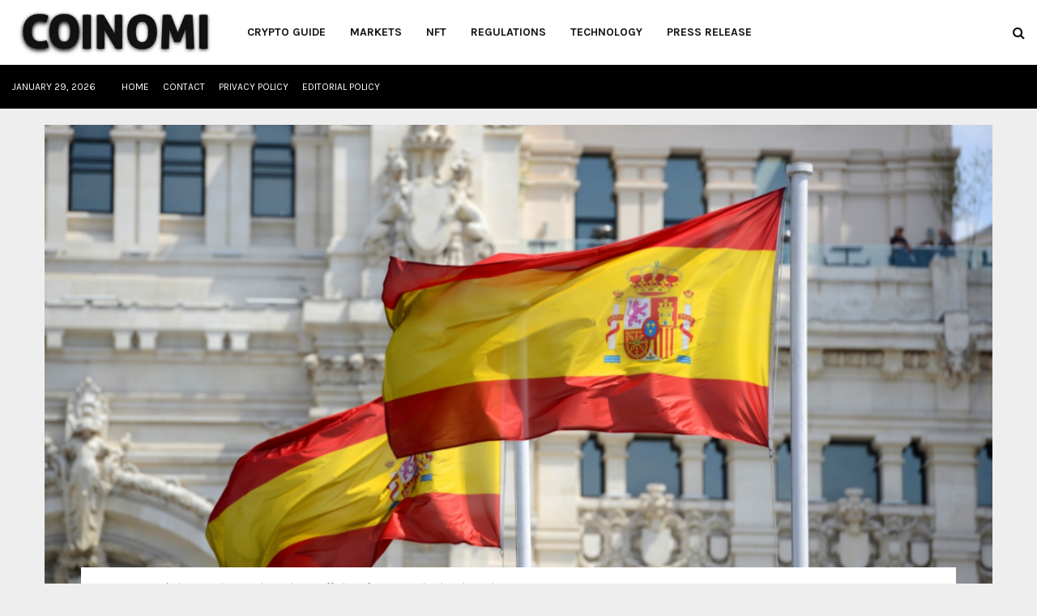

--- FILE ---
content_type: text/html; charset=UTF-8
request_url: https://ads.zex.media/ads/eyJpdiI6InU4MjgvWml2T3ZGSDFDcnZCK1JWaFE9PSIsInZhbHVlIjoiWlVMTERCbWVFKzBVV0E5M2Zyc1d1Zz09IiwibWFjIjoiZWMwNTZiMWI1NThjYmEwMjgzZTNkZDliOWE3ZmQ3Y2YyNzRiYWZjZWJmYTljZTRiYjdkMDZjOGI2MWIzZmEwYSJ9/728x90/coinomi.us
body_size: 1204
content:
<a href='https://ads.zex.media/ad-clicked/eyJpdiI6Im4ydjlkOUFiNXdFNHU2aUViVDFZNGc9PSIsInZhbHVlIjoia0I2RnlEN1RnRFZsRm5SZnBqOU1CQT09IiwibWFjIjoiZjNjNjMyNDlhN2UxMjVhZGEyZjVmZmE2ODZlYjY3MTVhZDM5ZTNhM2QwYjI3N2FlMGNiNzYyMTQ1YTczMmJmNCJ9/zmYTR2fG1evn?298055' target='_blank'><img src='https://ads.zex.media/assets/images/adImage/6948dca13fa2a1766382753.png' width='728' height='90'/></a><strong style='background-color:#e6e6e6;position:absolute;right:0;top:0;font-size: 10px;color: #666666; padding:4px; margin-right:15px;'>Ads by ZEX Media</strong><span onclick='hideAdverTiseMent(this)' style='position:absolute;right:0;top:0;width:15px;height:20px;background-color:#f00;font-size: 15px;color: #fff;border-radius: 1px;cursor: pointer;'>x</span>

--- FILE ---
content_type: text/html; charset=UTF-8
request_url: https://ads.zex.media/ads/eyJpdiI6InU4MjgvWml2T3ZGSDFDcnZCK1JWaFE9PSIsInZhbHVlIjoiWlVMTERCbWVFKzBVV0E5M2Zyc1d1Zz09IiwibWFjIjoiZWMwNTZiMWI1NThjYmEwMjgzZTNkZDliOWE3ZmQ3Y2YyNzRiYWZjZWJmYTljZTRiYjdkMDZjOGI2MWIzZmEwYSJ9/728x90/coinomi.us
body_size: 1204
content:
<a href='https://ads.zex.media/ad-clicked/eyJpdiI6Imt2U29kcWdjVE9ZbUR5ZHhUV1lxbkE9PSIsInZhbHVlIjoidCtLOC9vRFVkaVRydmlNbGZlUk0vZz09IiwibWFjIjoiNzRiMGZiMzQ2ZTc4YWVmNzU4MGNjZjhiNDkxYmMyMjcyOTZiYjFiODE2Nzg2NDc5ZjRjMjBkMTQ2NzY3NGUzMiJ9/zmYTR2fG1evn?298056' target='_blank'><img src='https://ads.zex.media/assets/images/adImage/6948dca13fa2a1766382753.png' width='728' height='90'/></a><strong style='background-color:#e6e6e6;position:absolute;right:0;top:0;font-size: 10px;color: #666666; padding:4px; margin-right:15px;'>Ads by ZEX Media</strong><span onclick='hideAdverTiseMent(this)' style='position:absolute;right:0;top:0;width:15px;height:20px;background-color:#f00;font-size: 15px;color: #fff;border-radius: 1px;cursor: pointer;'>x</span>